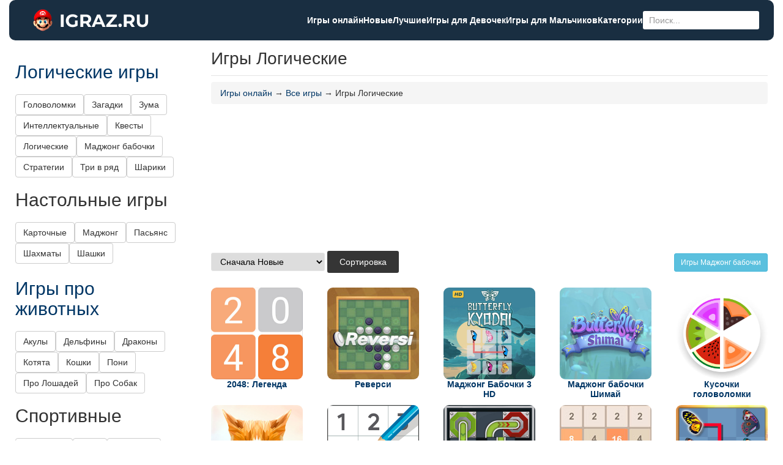

--- FILE ---
content_type: text/html; charset=UTF-8
request_url: https://igraz.ru/games/logicheskie
body_size: 12408
content:
<!DOCTYPE html>
<html xmlns="http://www.w3.org/1999/xhtml" prefix="ya: http://webmaster.yandex.ru/vocabularies/" lang="ru-RU">
<head>
<meta http-equiv="content-type" content="text/html; charset=utf-8" />
<meta name="viewport" content="width=device-width, initial-scale=1">
	


	
<link rel='stylesheet' id='nu-style-css'  href='/wp-content/themes/pieces/style.css?ver=72' type='text/css' media='all' />
<link rel="icon" href="/favicon.png">
<link rel="apple-touch-icon" href="/favicon.png">



	<style>img:is([sizes="auto" i], [sizes^="auto," i]) { contain-intrinsic-size: 3000px 1500px }</style>
	
		<!-- All in One SEO 4.8.9 - aioseo.com -->
		<title>Игры Логические играть онлайн бесплатно на полный экран</title>
	<meta name="description" content="Логические игры - это головоломки, квесты, маджонг и игры других жанров для детей и взрослых, которые позволят провести время с пользой." />
	<meta name="robots" content="max-image-preview:large" />
	<link rel="canonical" href="https://igraz.ru/games/logicheskie" />
	<link rel="next" href="https://igraz.ru/games/logicheskie/page/2" />
	<meta name="generator" content="All in One SEO (AIOSEO) 4.8.9" />
		<script type="application/ld+json" class="aioseo-schema">
			{"@context":"https:\/\/schema.org","@graph":[{"@type":"BreadcrumbList","@id":"https:\/\/igraz.ru\/games\/logicheskie#breadcrumblist","itemListElement":[{"@type":"ListItem","@id":"https:\/\/igraz.ru#listItem","position":1,"name":"\u0413\u043b\u0430\u0432\u043d\u0430\u044f \u0441\u0442\u0440\u0430\u043d\u0438\u0446\u0430","item":"https:\/\/igraz.ru","nextItem":{"@type":"ListItem","@id":"https:\/\/igraz.ru\/games\/logicheskie#listItem","name":"\u041b\u043e\u0433\u0438\u0447\u0435\u0441\u043a\u0438\u0435"}},{"@type":"ListItem","@id":"https:\/\/igraz.ru\/games\/logicheskie#listItem","position":2,"name":"\u041b\u043e\u0433\u0438\u0447\u0435\u0441\u043a\u0438\u0435","previousItem":{"@type":"ListItem","@id":"https:\/\/igraz.ru#listItem","name":"\u0413\u043b\u0430\u0432\u043d\u0430\u044f \u0441\u0442\u0440\u0430\u043d\u0438\u0446\u0430"}}]},{"@type":"CollectionPage","@id":"https:\/\/igraz.ru\/games\/logicheskie#collectionpage","url":"https:\/\/igraz.ru\/games\/logicheskie","name":"\u0418\u0433\u0440\u044b \u041b\u043e\u0433\u0438\u0447\u0435\u0441\u043a\u0438\u0435 \u0438\u0433\u0440\u0430\u0442\u044c \u043e\u043d\u043b\u0430\u0439\u043d \u0431\u0435\u0441\u043f\u043b\u0430\u0442\u043d\u043e \u043d\u0430 \u043f\u043e\u043b\u043d\u044b\u0439 \u044d\u043a\u0440\u0430\u043d","description":"\u041b\u043e\u0433\u0438\u0447\u0435\u0441\u043a\u0438\u0435 \u0438\u0433\u0440\u044b - \u044d\u0442\u043e \u0433\u043e\u043b\u043e\u0432\u043e\u043b\u043e\u043c\u043a\u0438, \u043a\u0432\u0435\u0441\u0442\u044b, \u043c\u0430\u0434\u0436\u043e\u043d\u0433 \u0438 \u0438\u0433\u0440\u044b \u0434\u0440\u0443\u0433\u0438\u0445 \u0436\u0430\u043d\u0440\u043e\u0432 \u0434\u043b\u044f \u0434\u0435\u0442\u0435\u0439 \u0438 \u0432\u0437\u0440\u043e\u0441\u043b\u044b\u0445, \u043a\u043e\u0442\u043e\u0440\u044b\u0435 \u043f\u043e\u0437\u0432\u043e\u043b\u044f\u0442 \u043f\u0440\u043e\u0432\u0435\u0441\u0442\u0438 \u0432\u0440\u0435\u043c\u044f \u0441 \u043f\u043e\u043b\u044c\u0437\u043e\u0439.","inLanguage":"ru-RU","isPartOf":{"@id":"https:\/\/igraz.ru\/#website"},"breadcrumb":{"@id":"https:\/\/igraz.ru\/games\/logicheskie#breadcrumblist"}},{"@type":"Person","@id":"https:\/\/igraz.ru\/#person","name":"reds"},{"@type":"WebSite","@id":"https:\/\/igraz.ru\/#website","url":"https:\/\/igraz.ru\/","name":"\u041e\u043d\u043b\u0430\u0439\u043d \u0438\u0433\u0440\u044b","description":"\u0438\u0433\u0440\u0430\u0442\u044c \u0431\u0435\u0441\u043f\u043b\u0430\u0442\u043d\u043e","inLanguage":"ru-RU","publisher":{"@id":"https:\/\/igraz.ru\/#person"}}]}
		</script>
		<!-- All in One SEO -->

<link rel='stylesheet' id='contact-form-7-css' href='https://igraz.ru/wp-content/plugins/contact-form-7/includes/css/styles.css?ver=6.1.3'  media='all' />
<link rel='stylesheet' id='wp-postratings-css' href='https://igraz.ru/wp-content/plugins/wp-postratings/css/postratings-css.css?ver=1.91.2'  media='all' />
<link rel='stylesheet' id='nu-bootstrap-css' href='https://igraz.ru/wp-content/themes/pieces/css/bootstrap.min.css?ver=6.8.3'  media='all' />
<script type="text/javascript" src="https://igraz.ru/js/jquery.min.js?ver=6.8.3" id="jquery-js"></script>
<script type="text/javascript" src="https://igraz.ru/wp-content/themes/pieces/js/bootstrap.min.js?ver=6.8.3" id="bootstrap-js"></script>
<link rel="https://api.w.org/" href="https://igraz.ru/wp-json/" /><link rel="alternate" title="JSON" type="application/json" href="https://igraz.ru/wp-json/wp/v2/categories/1" />	
</head>

<body class="archive category category-logicheskie category-1 wp-theme-pieces group-blog">
<header id="site-header" class="site-header">
<div class="col-md-12">
	<div id="header" class="header">
		<div class="header__logo">
			<a href="/" class="navbar-brand">
			<img src="/logo.png" alt="Игры Онлайн" width="190" height="36" /></a>
		</div>
		
		<nav class="header__nav">
			<div class="header__nav-con">
				<ul class="header__ul">
				
					<li><a href="https://igraz.ru/">Игры онлайн</a></li>
					<li><a href="https://igraz.ru/games/novye">Новые</a></li>
					<li><a href="https://igraz.ru/games/luchshie">Лучшие</a></li>
					
					<li><a href="https://igraz.ru/games/dlya-devochek">Игры для Девочек</a></li>
					<li><a href="https://igraz.ru/games/dlya-malchikov">Игры для Мальчиков</a></li>
					<li><a href="/games">Категории</a></li>					
				</ul>			
				<form class="header__search" action="/"> 
					<input class="header__search-form" name="s" placeholder="Поиск..." type="search">
				</form>	
			</div>

		</nav>
		
		<div id="menu-icon" class="header__icon">
			<span class="first"></span>
			<span class="second"></span>
			<span class="third"></span>
		</div>
		

	</div>
	

</div>

</header>	
		<div id="main" class="site-main main">
			<div class="container-fluid main__container">
			

			
<main id="content" class="col-md-8 col-lg-9 content-area main__main">
<div class="box">

<h1>Игры Логические </h1>


<div class="breadcrumb" itemscope itemtype="https://schema.org/BreadcrumbList">
  <span itemprop="itemListElement" itemscope
	  itemtype="https://schema.org/ListItem">
	<a itemprop="item" href="https://igraz.ru">
	<span itemprop="name">Игры онлайн</span></a> &rarr;
	<meta itemprop="position" content="1" />
  </span>
  <span itemprop="itemListElement" itemscope
	  itemtype="https://schema.org/ListItem">
	<a itemprop="item" href="https://igraz.ru/games">
	<span itemprop="name">Все игры</span></a>
	<meta itemprop="position" content="2" />
  </span>
  <span itemprop="itemListElement" itemscope itemtype="https://schema.org/ListItem">
	 &rarr; Игры Логические</span>
	<meta itemprop="position" content="3" />
	</span></div>
<!-- Yandex.RTB -->
<script>window.yaContextCb=window.yaContextCb||[]</script>
<script src="https://yandex.ru/ads/system/context.js" async></script>

<div class="atop">
<!-- Yandex.RTB R-A-3522644-1 -->
<div id="yandex_rtb_R-A-3522644-1"></div>
<script>
window.yaContextCb.push(() => {
    Ya.Context.AdvManager.render({
        "blockId": "R-A-3522644-1",
        "renderTo": "yandex_rtb_R-A-3522644-1"
    })
})
</script>
</div>




<div class="sorting-panel flex">	
<form action="" class="sorting_form" method="get">
<select name="sorting" class="sorting_select">
	<option value="new"selected>Сначала Новые</option>
	<option value="popular">Сначала Популярные</option>
	<option value="best">Сначала Лучшие</option>	
</select>
<input type="submit" value="Сортировка">
</form>


	<div class="similar-cats"><a class="btn btn-sm btn-info" href="/games/madzhong-babochki">Игры Маджонг бабочки</a></div>
	
</div>
<div class="gameslisting">
<div class="gameslisting_game gameteaser" style="position: relative">
	<a class="gameteaser__link" href="https://igraz.ru/2048-legenda">
		
		
		<img width="300" height="300" src="https://igraz.ru/wp-content/uploads/2025/11/2048.jpg" class="attachment-post-image size-post-image wp-post-image" alt="2048: Легенда" loading="lazy" decoding="async" />				
		<span class="gameteaser__name">2048: Легенда</span>
	</a>	
	
	</div>


<div class="gameslisting_game gameteaser" style="position: relative">
	<a class="gameteaser__link" href="https://igraz.ru/reversi">
		
		
		<img width="150" height="150" src="https://igraz.ru/wp-content/uploads/2011/05/reversi.jpg" class="attachment-post-image size-post-image wp-post-image" alt="Реверси" loading="lazy" decoding="async" />				
		<span class="gameteaser__name">Реверси</span>
	</a>	
	
	</div>


<div class="gameslisting_game gameteaser" style="position: relative">
	<a class="gameteaser__link" href="https://igraz.ru/madzhong-babochki-3">
		
		
		<img width="300" height="300" src="https://igraz.ru/wp-content/uploads/2024/02/madzhong-babochki-3-hd.jpg" class="attachment-post-image size-post-image wp-post-image" alt="Маджонг Бабочки 3 HD" loading="lazy" decoding="async" srcset="https://igraz.ru/wp-content/uploads/2024/02/madzhong-babochki-3-hd.jpg 300w, https://igraz.ru/wp-content/uploads/2024/02/madzhong-babochki-3-hd-150x150.jpg 150w" sizes="auto, (max-width: 300px) 100vw, 300px" />				
		<span class="gameteaser__name">Маджонг Бабочки 3 HD</span>
	</a>	
	
	</div>


<div class="gameslisting_game gameteaser" style="position: relative">
	<a class="gameteaser__link" href="https://igraz.ru/madzhong-babochki-shimaj">
		
		
		<img width="300" height="300" src="https://igraz.ru/wp-content/uploads/2025/04/babochki-shimai.jpg" class="attachment-post-image size-post-image wp-post-image" alt="Маджонг бабочки Шимай" loading="lazy" decoding="async" srcset="https://igraz.ru/wp-content/uploads/2025/04/babochki-shimai.jpg 300w, https://igraz.ru/wp-content/uploads/2025/04/babochki-shimai-150x150.jpg 150w" sizes="auto, (max-width: 300px) 100vw, 300px" />				
		<span class="gameteaser__name">Маджонг бабочки Шимай</span>
	</a>	
	
	</div>


<div class="gameslisting_game gameteaser" style="position: relative">
	<a class="gameteaser__link" href="https://igraz.ru/kusochki-golovolomki">
		
		
		<img width="512" height="512" src="https://igraz.ru/wp-content/uploads/2025/11/kusochki-pazla.jpg" class="attachment-post-image size-post-image wp-post-image" alt="Кусочки головоломки" loading="lazy" decoding="async" />				
		<span class="gameteaser__name">Кусочки головоломки</span>
	</a>	
	
	</div>


<div class="gameslisting_game gameteaser" style="position: relative">
	<a class="gameteaser__link" href="https://igraz.ru/mnogomernoe-iskusstvo">
		
		
		<img width="512" height="512" src="https://igraz.ru/wp-content/uploads/2023/05/polimernoe-iskusstvo.jpg" class="attachment-post-image size-post-image wp-post-image" alt="Многомерное искусство" loading="lazy" decoding="async" />				
		<span class="gameteaser__name">Многомерное искусство</span>
	</a>	
	
	</div>


<div class="gameslisting_game gameteaser" style="position: relative">
	<a class="gameteaser__link" href="https://igraz.ru/korolevskoe-sudoku">
		
		
		<img width="300" height="300" src="https://igraz.ru/wp-content/uploads/2025/11/korolevskoe-sudoku.png" class="attachment-post-image size-post-image wp-post-image" alt="Королевское судоку" loading="lazy" decoding="async" srcset="https://igraz.ru/wp-content/uploads/2025/11/korolevskoe-sudoku.png 300w, https://igraz.ru/wp-content/uploads/2025/11/korolevskoe-sudoku-150x150.png 150w" sizes="auto, (max-width: 300px) 100vw, 300px" />				
		<span class="gameteaser__name">Королевское судоку</span>
	</a>	
	
	</div>


<div class="gameslisting_game gameteaser" style="position: relative">
	<a class="gameteaser__link" href="https://igraz.ru/golovolomka-s-trubami">
		
		
		<img width="300" height="300" src="https://igraz.ru/wp-content/uploads/2025/11/golovolomka-s-trubami.jpg" class="attachment-post-image size-post-image wp-post-image" alt="Головоломка с трубами" loading="lazy" decoding="async" srcset="https://igraz.ru/wp-content/uploads/2025/11/golovolomka-s-trubami.jpg 300w, https://igraz.ru/wp-content/uploads/2025/11/golovolomka-s-trubami-150x150.jpg 150w" sizes="auto, (max-width: 300px) 100vw, 300px" />				
		<span class="gameteaser__name">Головоломка с трубами</span>
	</a>	
	
	</div>


<div class="gameslisting_game gameteaser" style="position: relative">
	<a class="gameteaser__link" href="https://igraz.ru/2048-2">
		
		
		<img width="150" height="150" src="https://igraz.ru/wp-content/uploads/2016/05/2048-2.jpg" class="attachment-post-image size-post-image wp-post-image" alt="2048" loading="lazy" decoding="async" />				
		<span class="gameteaser__name">2048</span>
	</a>	
	
	</div>


<div class="gameslisting_game gameteaser" style="position: relative">
	<a class="gameteaser__link" href="https://igraz.ru/madzhong-babochki-delyuks-2">
		
		
		<img width="300" height="300" src="https://igraz.ru/wp-content/uploads/2025/04/madzhong-babochki-delyuks-2.jpg" class="attachment-post-image size-post-image wp-post-image" alt="Маджонг бабочки делюкс 2" loading="lazy" decoding="async" srcset="https://igraz.ru/wp-content/uploads/2025/04/madzhong-babochki-delyuks-2.jpg 300w, https://igraz.ru/wp-content/uploads/2025/04/madzhong-babochki-delyuks-2-150x150.jpg 150w" sizes="auto, (max-width: 300px) 100vw, 300px" />				
		<span class="gameteaser__name">Маджонг бабочки делюкс 2</span>
	</a>	
	
	</div>


<div class="gameslisting_game gameteaser" style="position: relative">
	<a class="gameteaser__link" href="https://igraz.ru/madzhong-babochki-delyuks">
		
		
		<img width="300" height="300" src="https://igraz.ru/wp-content/uploads/2025/04/madzhong-babochki-delyuks.jpg" class="attachment-post-image size-post-image wp-post-image" alt="Маджонг Бабочки Делюкс" loading="lazy" decoding="async" srcset="https://igraz.ru/wp-content/uploads/2025/04/madzhong-babochki-delyuks.jpg 300w, https://igraz.ru/wp-content/uploads/2025/04/madzhong-babochki-delyuks-150x150.jpg 150w" sizes="auto, (max-width: 300px) 100vw, 300px" />				
		<span class="gameteaser__name">Маджонг Бабочки Делюкс</span>
	</a>	
	
	</div>


<div class="gameslisting_game gameteaser" style="position: relative">
	<a class="gameteaser__link" href="https://igraz.ru/madzhong-babochki-na-russkom">
		
		
		<img width="300" height="300" src="https://igraz.ru/wp-content/uploads/2025/04/babochki-na-russkom.jpg" class="attachment-post-image size-post-image wp-post-image" alt="Маджонг бабочки на русском" loading="lazy" decoding="async" srcset="https://igraz.ru/wp-content/uploads/2025/04/babochki-na-russkom.jpg 300w, https://igraz.ru/wp-content/uploads/2025/04/babochki-na-russkom-150x150.jpg 150w" sizes="auto, (max-width: 300px) 100vw, 300px" />				
		<span class="gameteaser__name">Маджонг бабочки на русском</span>
	</a>	
	
	</div>


<div class="gameslisting_game gameteaser" style="position: relative">
	<a class="gameteaser__link" href="https://igraz.ru/soedinenie-babochek">
		
		
		<img width="300" height="300" src="https://igraz.ru/wp-content/uploads/2025/04/soedinenie-babochek.jpg" class="attachment-post-image size-post-image wp-post-image" alt="Соединение бабочек" loading="lazy" decoding="async" srcset="https://igraz.ru/wp-content/uploads/2025/04/soedinenie-babochek.jpg 300w, https://igraz.ru/wp-content/uploads/2025/04/soedinenie-babochek-150x150.jpg 150w" sizes="auto, (max-width: 300px) 100vw, 300px" />				
		<span class="gameteaser__name">Соединение бабочек</span>
	</a>	
	
	</div>


<div class="gameslisting_game gameteaser" style="position: relative">
	<a class="gameteaser__link" href="https://igraz.ru/madgong-babochki-2">
		
		
		<img width="300" height="300" src="https://igraz.ru/wp-content/uploads/2023/01/madzhong-babochki-kuodaj-2.jpg" class="attachment-post-image size-post-image wp-post-image" alt="🦋 Маджонг бабочки 2 на весь экран" loading="lazy" decoding="async" srcset="https://igraz.ru/wp-content/uploads/2023/01/madzhong-babochki-kuodaj-2.jpg 300w, https://igraz.ru/wp-content/uploads/2023/01/madzhong-babochki-kuodaj-2-150x150.jpg 150w" sizes="auto, (max-width: 300px) 100vw, 300px" />				
		<span class="gameteaser__name">🦋 Маджонг бабочки 2 на весь экран</span>
	</a>	
	
	</div>


<div class="gameslisting_game gameteaser" style="position: relative">
	<a class="gameteaser__link" href="https://igraz.ru/masterstvo-babochek">
		
		
		<img width="300" height="300" src="https://igraz.ru/wp-content/uploads/2025/04/masterstvo-babochek.jpg" class="attachment-post-image size-post-image wp-post-image" alt="Мастерство бабочек" loading="lazy" decoding="async" srcset="https://igraz.ru/wp-content/uploads/2025/04/masterstvo-babochek.jpg 300w, https://igraz.ru/wp-content/uploads/2025/04/masterstvo-babochek-150x150.jpg 150w" sizes="auto, (max-width: 300px) 100vw, 300px" />				
		<span class="gameteaser__name">Мастерство бабочек</span>
	</a>	
	
	</div>


<div class="gameslisting_game gameteaser" style="position: relative">
	<a class="gameteaser__link" href="https://igraz.ru/madzhong_babochki">
		
		
		<img width="300" height="300" src="https://igraz.ru/wp-content/uploads/2023/01/madzhong-babochki.jpg" class="attachment-post-image size-post-image wp-post-image" alt="Маджонг бабочки 🦋 на весь экран" loading="lazy" decoding="async" srcset="https://igraz.ru/wp-content/uploads/2023/01/madzhong-babochki.jpg 300w, https://igraz.ru/wp-content/uploads/2023/01/madzhong-babochki-150x150.jpg 150w" sizes="auto, (max-width: 300px) 100vw, 300px" />				
		<span class="gameteaser__name">Маджонг бабочки 🦋 на весь экран</span>
	</a>	
	
	</div>


<div class="gameslisting_game gameteaser" style="position: relative">
	<a class="gameteaser__link" href="https://igraz.ru/vybor-czveta">
		
		
		<img width="200" height="200" src="https://igraz.ru/wp-content/uploads/2025/03/vybor-czveta.jpg" class="attachment-post-image size-post-image wp-post-image" alt="Выбор цвета" loading="lazy" decoding="async" srcset="https://igraz.ru/wp-content/uploads/2025/03/vybor-czveta.jpg 200w, https://igraz.ru/wp-content/uploads/2025/03/vybor-czveta-150x150.jpg 150w" sizes="auto, (max-width: 200px) 100vw, 200px" />				
		<span class="gameteaser__name">Выбор цвета</span>
	</a>	
	
	</div>


<div class="gameslisting_game gameteaser" style="position: relative">
	<a class="gameteaser__link" href="https://igraz.ru/maniya-viktoriny">
		
		
		<img width="200" height="200" src="https://igraz.ru/wp-content/uploads/2025/03/viktorina.jpg" class="attachment-post-image size-post-image wp-post-image" alt="Мания викторины" loading="lazy" decoding="async" srcset="https://igraz.ru/wp-content/uploads/2025/03/viktorina.jpg 200w, https://igraz.ru/wp-content/uploads/2025/03/viktorina-150x150.jpg 150w" sizes="auto, (max-width: 200px) 100vw, 200px" />				
		<span class="gameteaser__name">Мания викторины</span>
	</a>	
	
	</div>


<div class="gameslisting_game gameteaser" style="position: relative">
	<a class="gameteaser__link" href="https://igraz.ru/babl-shuter-s-pandoj">
		
		
		<img width="200" height="200" src="https://igraz.ru/wp-content/uploads/2025/03/babl-shuter.jpg" class="attachment-post-image size-post-image wp-post-image" alt="Бабл шутер с пандой" loading="lazy" decoding="async" srcset="https://igraz.ru/wp-content/uploads/2025/03/babl-shuter.jpg 200w, https://igraz.ru/wp-content/uploads/2025/03/babl-shuter-150x150.jpg 150w" sizes="auto, (max-width: 200px) 100vw, 200px" />				
		<span class="gameteaser__name">Бабл шутер с пандой</span>
	</a>	
	
	</div>


<div class="gameslisting_game gameteaser" style="position: relative">
	<a class="gameteaser__link" href="https://igraz.ru/konfety-rjady-4">
		
		
		<img width="200" height="200" src="https://igraz.ru/wp-content/uploads/2024/07/konfetnye-rjady.jpg" class="attachment-post-image size-post-image wp-post-image" alt="Конфетные ряды 4" loading="lazy" decoding="async" srcset="https://igraz.ru/wp-content/uploads/2024/07/konfetnye-rjady.jpg 200w, https://igraz.ru/wp-content/uploads/2024/07/konfetnye-rjady-150x150.jpg 150w" sizes="auto, (max-width: 200px) 100vw, 200px" />				
		<span class="gameteaser__name">Конфетные ряды 4</span>
	</a>	
	
	</div>


<div class="gameslisting_game gameteaser" style="position: relative">
	<a class="gameteaser__link" href="https://igraz.ru/dve-tochki">
		
		
		<img width="200" height="200" src="https://igraz.ru/wp-content/uploads/2024/07/dve-tochki.jpg" class="attachment-post-image size-post-image wp-post-image" alt="Две точки" loading="lazy" decoding="async" srcset="https://igraz.ru/wp-content/uploads/2024/07/dve-tochki.jpg 200w, https://igraz.ru/wp-content/uploads/2024/07/dve-tochki-150x150.jpg 150w" sizes="auto, (max-width: 200px) 100vw, 200px" />				
		<span class="gameteaser__name">Две точки</span>
	</a>	
	
	</div>


<div class="gameslisting_game gameteaser" style="position: relative">
	<a class="gameteaser__link" href="https://igraz.ru/sladkie-zagadki">
		
		
		<img width="150" height="150" src="https://igraz.ru/wp-content/uploads/2024/02/sladkie-zagadki.jpg" class="attachment-post-image size-post-image wp-post-image" alt="Сладкие загадки" loading="lazy" decoding="async" />				
		<span class="gameteaser__name">Сладкие загадки</span>
	</a>	
	
	</div>


<div class="gameslisting_game gameteaser" style="position: relative">
	<a class="gameteaser__link" href="https://igraz.ru/nardy">
		
		
		<img width="150" height="150" src="https://igraz.ru/wp-content/uploads/2024/02/nardy.jpg" class="attachment-post-image size-post-image wp-post-image" alt="Нарды" loading="lazy" decoding="async" />				
		<span class="gameteaser__name">Нарды</span>
	</a>	
	
	</div>


<div class="gameslisting_game gameteaser" style="position: relative">
	<a class="gameteaser__link" href="https://igraz.ru/zmejki-i-lestnicy">
		
		
		<img width="150" height="150" src="https://igraz.ru/wp-content/uploads/2023/12/zmei-i-lestnicy.jpg" class="attachment-post-image size-post-image wp-post-image" alt="Змейки и лестницы" loading="lazy" decoding="async" />				
		<span class="gameteaser__name">Змейки и лестницы</span>
	</a>	
	
	</div>


<div class="gameslisting_game gameteaser" style="position: relative">
	<a class="gameteaser__link" href="https://igraz.ru/snesi-zolotoe-jajco">
		
		
		<img width="150" height="150" src="https://igraz.ru/wp-content/uploads/2023/12/snesi-jajco.jpg" class="attachment-post-image size-post-image wp-post-image" alt="Снеси золотое яйцо" loading="lazy" decoding="async" />				
		<span class="gameteaser__name">Снеси золотое яйцо</span>
	</a>	
	
	</div>


<div class="gameslisting_game gameteaser" style="position: relative">
	<a class="gameteaser__link" href="https://igraz.ru/konfetnye-bloki">
		
		
		<img width="150" height="150" src="https://igraz.ru/wp-content/uploads/2023/12/konfetnye-bloki.jpg" class="attachment-post-image size-post-image wp-post-image" alt="Конфетные блоки" loading="lazy" decoding="async" />				
		<span class="gameteaser__name">Конфетные блоки</span>
	</a>	
	
	</div>


<div class="gameslisting_game gameteaser" style="position: relative">
	<a class="gameteaser__link" href="https://igraz.ru/kvest-santy">
		
		
		<img width="150" height="150" src="https://igraz.ru/wp-content/uploads/2023/12/zadanie-dlja-santy.jpg" class="attachment-post-image size-post-image wp-post-image" alt="Квест Санты" loading="lazy" decoding="async" />				
		<span class="gameteaser__name">Квест Санты</span>
	</a>	
	
	</div>


<div class="gameslisting_game gameteaser" style="position: relative">
	<a class="gameteaser__link" href="https://igraz.ru/odna-linija">
		
		
		<img width="150" height="150" src="https://igraz.ru/wp-content/uploads/2023/11/odna-linija.jpg" class="attachment-post-image size-post-image wp-post-image" alt="Одна линия" loading="lazy" decoding="async" />				
		<span class="gameteaser__name">Одна линия</span>
	</a>	
	
	</div>


<div class="gameslisting_game gameteaser" style="position: relative">
	<a class="gameteaser__link" href="https://igraz.ru/kruti-truby">
		
		
		<img width="150" height="150" src="https://igraz.ru/wp-content/uploads/2023/11/kruti-truby.jpg" class="attachment-post-image size-post-image wp-post-image" alt="Крути трубы" loading="lazy" decoding="async" />				
		<span class="gameteaser__name">Крути трубы</span>
	</a>	
	
	</div>


<div class="gameslisting_game gameteaser" style="position: relative">
	<a class="gameteaser__link" href="https://igraz.ru/tvist">
		
		
		<img width="150" height="150" src="https://igraz.ru/wp-content/uploads/2023/11/tvist.jpg" class="attachment-post-image size-post-image wp-post-image" alt="Твист" loading="lazy" decoding="async" />				
		<span class="gameteaser__name">Твист</span>
	</a>	
	
	</div>


<div class="gameslisting_game gameteaser" style="position: relative">
	<a class="gameteaser__link" href="https://igraz.ru/idet-poisk">
		
		
		<img width="150" height="150" src="https://igraz.ru/wp-content/uploads/2023/11/idet-poisk.jpg" class="attachment-post-image size-post-image wp-post-image" alt="Идет поиск" loading="lazy" decoding="async" />				
		<span class="gameteaser__name">Идет поиск</span>
	</a>	
	
	</div>


<div class="gameslisting_game gameteaser" style="position: relative">
	<a class="gameteaser__link" href="https://igraz.ru/golovolomka-s-nitju">
		
		
		<img width="150" height="150" src="https://igraz.ru/wp-content/uploads/2023/10/golovolomka-s-nitju.jpg" class="attachment-post-image size-post-image wp-post-image" alt="Головоломка с нитью" loading="lazy" decoding="async" />				
		<span class="gameteaser__name">Головоломка с нитью</span>
	</a>	
	
	</div>


<div class="gameslisting_game gameteaser" style="position: relative">
	<a class="gameteaser__link" href="https://igraz.ru/opasnyj-krug">
		
		
		<img width="150" height="150" src="https://igraz.ru/wp-content/uploads/2023/10/opasnyj-krug.jpg" class="attachment-post-image size-post-image wp-post-image" alt="Опасный круг" loading="lazy" decoding="async" />				
		<span class="gameteaser__name">Опасный круг</span>
	</a>	
	
	</div>


<div class="gameslisting_game gameteaser" style="position: relative">
	<a class="gameteaser__link" href="https://igraz.ru/prosto-nazhmi-ili-net">
		
		
		<img width="150" height="150" src="https://igraz.ru/wp-content/uploads/2023/10/prosto-nazhmi.jpg" class="attachment-post-image size-post-image wp-post-image" alt="Просто нажми (или нет)" loading="lazy" decoding="async" />				
		<span class="gameteaser__name">Просто нажми (или нет)</span>
	</a>	
	
	</div>


<div class="gameslisting_game gameteaser" style="position: relative">
	<a class="gameteaser__link" href="https://igraz.ru/zimnij-dom">
		
		
		<img width="150" height="150" src="https://igraz.ru/wp-content/uploads/2023/10/zimnij-dom.jpg" class="attachment-post-image size-post-image wp-post-image" alt="Зимний дом" loading="lazy" decoding="async" />				
		<span class="gameteaser__name">Зимний дом</span>
	</a>	
	
	</div>


<div class="gameslisting_game gameteaser" style="position: relative">
	<a class="gameteaser__link" href="https://igraz.ru/sovpadenija-2d">
		
		
		<img width="150" height="150" src="https://igraz.ru/wp-content/uploads/2023/10/sovpadenija-2d.jpg" class="attachment-post-image size-post-image wp-post-image" alt="Совпадения 2д" loading="lazy" decoding="async" />				
		<span class="gameteaser__name">Совпадения 2д</span>
	</a>	
	
	</div>


<div class="gameslisting_game gameteaser" style="position: relative">
	<a class="gameteaser__link" href="https://igraz.ru/vernut-pingvina">
		
		
		<img width="150" height="150" src="https://igraz.ru/wp-content/uploads/2023/10/pingvin.jpg" class="attachment-post-image size-post-image wp-post-image" alt="Вернуть пингвина" loading="lazy" decoding="async" />				
		<span class="gameteaser__name">Вернуть пингвина</span>
	</a>	
	
	</div>


<div class="gameslisting_game gameteaser" style="position: relative">
	<a class="gameteaser__link" href="https://igraz.ru/mir-sandro">
		
		
		<img width="150" height="150" src="https://igraz.ru/wp-content/uploads/2023/10/mir-sandro.jpg" class="attachment-post-image size-post-image wp-post-image" alt="Мир Сандро" loading="lazy" decoding="async" />				
		<span class="gameteaser__name">Мир Сандро</span>
	</a>	
	
	</div>


<div class="gameslisting_game gameteaser" style="position: relative">
	<a class="gameteaser__link" href="https://igraz.ru/poluchi-10-pljus">
		
		
		<img width="150" height="150" src="https://igraz.ru/wp-content/uploads/2023/10/poluchi-10.jpg" class="attachment-post-image size-post-image wp-post-image" alt="Получи 10 плюс" loading="lazy" decoding="async" />				
		<span class="gameteaser__name">Получи 10 плюс</span>
	</a>	
	
	</div>


<div class="gameslisting_game gameteaser" style="position: relative">
	<a class="gameteaser__link" href="https://igraz.ru/neonovaja-gitara">
		
		
		<img width="150" height="150" src="https://igraz.ru/wp-content/uploads/2023/10/neonovaja-gitara.jpg" class="attachment-post-image size-post-image wp-post-image" alt="Неоновая гитара" loading="lazy" decoding="async" />				
		<span class="gameteaser__name">Неоновая гитара</span>
	</a>	
	
	</div>


<div class="gameslisting_game gameteaser" style="position: relative">
	<a class="gameteaser__link" href="https://igraz.ru/kosnis-menja">
		
		
		<img width="150" height="150" src="https://igraz.ru/wp-content/uploads/2023/10/kosnis-menja.jpg" class="attachment-post-image size-post-image wp-post-image" alt="Коснись меня" loading="lazy" decoding="async" />				
		<span class="gameteaser__name">Коснись меня</span>
	</a>	
	
	</div>


<div class="gameslisting_game gameteaser" style="position: relative">
	<a class="gameteaser__link" href="https://igraz.ru/neonovyj-blok">
		
		
		<img width="150" height="150" src="https://igraz.ru/wp-content/uploads/2023/10/neonovyj-blok.jpg" class="attachment-post-image size-post-image wp-post-image" alt="Неоновый блок" loading="lazy" decoding="async" />				
		<span class="gameteaser__name">Неоновый блок</span>
	</a>	
	
	</div>


<div class="gameslisting_game gameteaser" style="position: relative">
	<a class="gameteaser__link" href="https://igraz.ru/cvetnye-bloki">
		
		
		<img width="150" height="150" src="https://igraz.ru/wp-content/uploads/2023/09/cvetnye-bloki.jpg" class="attachment-post-image size-post-image wp-post-image" alt="Цветные блоки" loading="lazy" decoding="async" />				
		<span class="gameteaser__name">Цветные блоки</span>
	</a>	
	
	</div>


<div class="gameslisting_game gameteaser" style="position: relative">
	<a class="gameteaser__link" href="https://igraz.ru/razblokiruj-jeto">
		
		
		<img width="150" height="150" src="https://igraz.ru/wp-content/uploads/2023/09/razblokiruj-jeto.jpg" class="attachment-post-image size-post-image wp-post-image" alt="Разблокируй это" loading="lazy" decoding="async" />				
		<span class="gameteaser__name">Разблокируй это</span>
	</a>	
	
	</div>


<div class="gameslisting_game gameteaser" style="position: relative">
	<a class="gameteaser__link" href="https://igraz.ru/obedinjalka-2048">
		
		
		<img width="150" height="150" src="https://igraz.ru/wp-content/uploads/2023/09/2048.jpg" class="attachment-post-image size-post-image wp-post-image" alt="Объединялка 2048" loading="lazy" decoding="async" />				
		<span class="gameteaser__name">Объединялка 2048</span>
	</a>	
	
	</div>


<div class="gameslisting_game gameteaser" style="position: relative">
	<a class="gameteaser__link" href="https://igraz.ru/dva-predatelja">
		
		
		<img width="150" height="150" src="https://igraz.ru/wp-content/uploads/2023/09/dva-predatelja.jpg" class="attachment-post-image size-post-image wp-post-image" alt="Два предателя" loading="lazy" decoding="async" />				
		<span class="gameteaser__name">Два предателя</span>
	</a>	
	
	</div>


<div class="gameslisting_game gameteaser" style="position: relative">
	<a class="gameteaser__link" href="https://igraz.ru/master-madzhonga-2">
		
		
		<img width="150" height="150" src="https://igraz.ru/wp-content/uploads/2023/08/master-madzhonga-2.jpg" class="attachment-post-image size-post-image wp-post-image" alt="Мастер маджонга 2" loading="lazy" decoding="async" />				
		<span class="gameteaser__name">Мастер маджонга 2</span>
	</a>	
	
	</div>


<div class="gameslisting_game gameteaser" style="position: relative">
	<a class="gameteaser__link" href="https://igraz.ru/vojti-v-avtobus">
		
		
		<img width="150" height="150" src="https://igraz.ru/wp-content/uploads/2023/08/vojti-v-avtobus.jpg" class="attachment-post-image size-post-image wp-post-image" alt="Войти в автобус" loading="lazy" decoding="async" />				
		<span class="gameteaser__name">Войти в автобус</span>
	</a>	
	
	</div>


<div class="gameslisting_game gameteaser" style="position: relative">
	<a class="gameteaser__link" href="https://igraz.ru/blekdzhek-las-vegas">
		
		
		<img width="150" height="150" src="https://igraz.ru/wp-content/uploads/2023/08/blekdzhek.jpg" class="attachment-post-image size-post-image wp-post-image" alt="Блекджек Лас-Вегас" loading="lazy" decoding="async" />				
		<span class="gameteaser__name">Блекджек Лас-Вегас</span>
	</a>	
	
	</div>


<div class="gameslisting_game gameteaser" style="position: relative">
	<a class="gameteaser__link" href="https://igraz.ru/nevozmozhnaja-korobka">
		
		
		<img width="150" height="150" src="https://igraz.ru/wp-content/uploads/2023/08/nevozmozhnaja-korobka.jpg" class="attachment-post-image size-post-image wp-post-image" alt="Невозможная коробка" loading="lazy" decoding="async" />				
		<span class="gameteaser__name">Невозможная коробка</span>
	</a>	
	
	</div>


<div class="gameslisting_game gameteaser" style="position: relative">
	<a class="gameteaser__link" href="https://igraz.ru/morfit">
		
		
		<img width="150" height="150" src="https://igraz.ru/wp-content/uploads/2023/08/morfit.jpg" class="attachment-post-image size-post-image wp-post-image" alt="Морфит" loading="lazy" decoding="async" />				
		<span class="gameteaser__name">Морфит</span>
	</a>	
	
	</div>


<div class="gameslisting_game gameteaser" style="position: relative">
	<a class="gameteaser__link" href="https://igraz.ru/missija-zeljonogo">
		
		
		<img width="150" height="150" src="https://igraz.ru/wp-content/uploads/2023/07/missija-zeljonogo.jpg" class="attachment-post-image size-post-image wp-post-image" alt="Миссия зелёного" loading="lazy" decoding="async" />				
		<span class="gameteaser__name">Миссия зелёного</span>
	</a>	
	
	</div>


<div class="gameslisting_game gameteaser" style="position: relative">
	<a class="gameteaser__link" href="https://igraz.ru/ponchikozavr-2">
		
		
		<img width="150" height="150" src="https://igraz.ru/wp-content/uploads/2023/07/ponchikozavr.jpg" class="attachment-post-image size-post-image wp-post-image" alt="Пончикозавр 2" loading="lazy" decoding="async" />				
		<span class="gameteaser__name">Пончикозавр 2</span>
	</a>	
	
	</div>


<div class="gameslisting_game gameteaser" style="position: relative">
	<a class="gameteaser__link" href="https://igraz.ru/cerkio">
		
		
		<img width="150" height="150" src="https://igraz.ru/wp-content/uploads/2023/07/cerkio.jpg" class="attachment-post-image size-post-image wp-post-image" alt="Cerkio" loading="lazy" decoding="async" />				
		<span class="gameteaser__name">Cerkio</span>
	</a>	
	
	</div>


<div class="gameslisting_game gameteaser" style="position: relative">
	<a class="gameteaser__link" href="https://igraz.ru/pazly-s-robotami">
		
		
		<img width="150" height="150" src="https://igraz.ru/wp-content/uploads/2023/05/pazly-s-robotami.jpg" class="attachment-post-image size-post-image wp-post-image" alt="Пазлы с роботами" loading="lazy" decoding="async" />				
		<span class="gameteaser__name">Пазлы с роботами</span>
	</a>	
	
	</div>


<div class="gameslisting_game gameteaser" style="position: relative">
	<a class="gameteaser__link" href="https://igraz.ru/sortirovka-cvetnoj-vody">
		
		
		<img width="150" height="150" src="https://igraz.ru/wp-content/uploads/2023/05/sortirovka.jpg" class="attachment-post-image size-post-image wp-post-image" alt="Сортировка цветной воды" loading="lazy" decoding="async" />				
		<span class="gameteaser__name">Сортировка цветной воды</span>
	</a>	
	
	</div>

</div><div class='wp-pagenavi' role='navigation'>
<span aria-current='page' class='current'>1</span><a class="page larger" title="Страница 2" href="https://igraz.ru/games/logicheskie/page/2">2</a><a class="page larger" title="Страница 3" href="https://igraz.ru/games/logicheskie/page/3">3</a><a class="page larger" title="Страница 4" href="https://igraz.ru/games/logicheskie/page/4">4</a>
</div>
	<style>
	.panel-dark {
		border-color: #192E41;
	}
	.panel-dark>.panel-heading {
		background-color: #192E41;
		color: #FFF;
	}
	.cat__description {
		font-size: 16px;
	}
	.cat__description ul {
		margin-left: 20px;
	}
	</style>
	<div class="panel panel-dark cat__description">
	  <div class="panel-heading">
		<h3 class="panel-title">Описание категории</h3>
	  </div>
	  <div class="panel-body">
	   <div itemscope itemtype="https://schema.org/ImageObject" class="cat-left"><img src="/cats/1-150.jpg" width="150px" height="150px" title="Логические игры" alt="Логические игры" itemprop="contentUrl" loading="lazy"/></div>
<p>Логические игры — это категория, в которой собираются самые полезные для нашего мозга игры, если вы любите хорошенько подумать, а не побегать и пострелять, то это ваш выбор. Кроме того, что с логическими играми можно весело отдохнуть, они также положительно влияют на наш ум. Играйте в маджонг, собирайте пазлы, соединяйте точки, собирайте драгоценные камни в ряд и выполняйте другие действия, которые требуется делать в этих играх. Три в ряд — один из самых популярных поджанров логических игр. В этих играх нужно собрать три и более одинаковых предметов в один ряд, чтобы убрать их с игрового стола и заработать очки, заработайте таким образом определенное количество очков, чтобы перейти на новый уровень. В более продуманных играх, нужно еще и параллельно выполнять другие задания, например, убирать указанные предметы и получать за это дополнительные бонусы. </p>
<p>Пазлы — это игры, в которые можно играть в любом возрасте, на нашем сайте собраны различные головоломки, в которые могут играть дети с двух лет, с помощью родителей, когда это требуется. В некоторых таких играх есть возможность выбирать сложность игры в зависимости от вашего уровня подготовленности, считаете себя мастером по сборке пазлов? Тогда смело делите изображение на тысячу частичек и собирайте! Картинки в таких играх содержат героев любимых мультфильмов, детям будет вдвойне приятнее собирать изображение со своим кумиром. Сюда же попадают и настольные игры, например, нарды, судоку или домино, конечно же в такие игры предпочитают играть взрослые, если вы хорошо играете в эти игры в реальной жизни, то почему бы не попробовать свои силы в виртуальной реальности? В этих играх, как правило, используется только мышь, ну и ваш мозг, конечно же.</p>
<div class="cut"></div>

	  </div>
	</div>
	

</div><!-- .box -->






</main><!-- #content -->

<div id="secondary" class="col-md-4 col-lg-3 site-sidebar widget-area main__sidebar" role="complementary">

<aside id="custom_html-8" class="widget_text widget box widget_custom_html">


<div class="h2"><a href="https://igraz.ru/games/logicheskie">Логические игры</a></div><div class="cats__group">
	<a class="btn btn-default" href="/games/golovolomki">Головоломки</a> 
	<a class="btn btn-default" href="/games/zagadki">Загадки</a> 
	<a class="btn btn-default" href="/games/zuma">Зума</a> 
	<a class="btn btn-default" href="/games/intellektualnye">Интеллектуальные</a> 
	<a class="btn btn-default" href="/games/kvesty">Квесты</a> 
	<a class="btn btn-default" href="/games/logicheskie">Логические</a> 
	<a class="btn btn-default" href="/games/madzhong-babochki">Маджонг бабочки</a> 
	<a class="btn btn-default" href="/games/strategii">Стратегии</a> 
	<a class="btn btn-default" href="/games/tri-v-ryad">Три в ряд</a> 
	<a class="btn btn-default" href="/games/shariki">Шарики</a></div>
<div class="h2">Настольные игры</div><div class="cats__group">
	<a class="btn btn-default" href="/games/kartochnye">Карточные</a> 
	<a class="btn btn-default" href="/games/madzhong">Маджонг</a> 
	<a class="btn btn-default" href="/games/pasyans">Пасьянс</a> 
	<a class="btn btn-default" href="/games/shakhmaty">Шахматы</a> 
	<a class="btn btn-default" href="/games/shashki">Шашки</a></div><div class="aright">
<!-- Yandex.RTB R-A-3522644-6 -->
<div id="yandex_rtb_R-A-3522644-6"></div>
<script>
window.yaContextCb.push(() => {
    Ya.Context.AdvManager.render({
        "blockId": "R-A-3522644-6",
        "renderTo": "yandex_rtb_R-A-3522644-6"
    })
})
</script>
</div>
<div class="h2"><a href="https://igraz.ru/games/zhivotnye">Игры про животных</a></div><div class="cats__group">
	<a class="btn btn-default" href="/games/akuly">Акулы</a> 
	<a class="btn btn-default" href="/games/delfiny">Дельфины</a> 
	<a class="btn btn-default" href="/games/drakony">Драконы</a> 
	<a class="btn btn-default" href="/games/kotyata">Котята</a> 
	<a class="btn btn-default" href="/games/koshki">Кошки</a> 
	<a class="btn btn-default" href="/games/poni">Пони</a> 
	<a class="btn btn-default" href="/games/pro-loshadei">Про Лошадей</a> 
	<a class="btn btn-default" href="/games/pro-sobak">Про Собак</a></div>
<div class="h2">Спортивные</div><div class="cats__group">
	<a class="btn btn-default" href="/games/basketbol">Баскетбол</a> 
	<a class="btn btn-default" href="/games/boks">Бокс</a> 
	<a class="btn btn-default" href="/games/penalti">Пенальти</a> 
	<a class="btn btn-default" href="/games/sportivnye">Спортивные</a> 
	<a class="btn btn-default" href="/games/futbol">Футбол</a> 
	<a class="btn btn-default" href="/games/futbol-golovami">Футбол головами</a> 
	<a class="btn btn-default" href="/games/hokkei">Хоккей</a></div>
<div class="h2"><a href="https://igraz.ru/games/dlya-devochek">Игры для девочек</a></div><div class="cats__group">
	<a class="btn btn-default" href="/games/beremennye">Беременные</a> 
	<a class="btn btn-default" href="/games/bolnica">Больница</a> 
	<a class="btn btn-default" href="/games/gotovit-edu">Готовить еду</a> 
	<a class="btn btn-default" href="/games/dlya-devochek">Для Девочек</a> 
	<a class="btn btn-default" href="/games/doktor">Доктор</a> 
	<a class="btn btn-default" href="/games/kafe">Кафе</a> 
	<a class="btn btn-default" href="/games/kulinariya">Кулинария</a> 
	<a class="btn btn-default" href="/games/kuhnya">Кухня</a> 
	<a class="btn btn-default" href="/games/magazin">Магазин</a> 
	<a class="btn btn-default" href="/games/makiyag">Макияж</a> 
	<a class="btn btn-default" href="/games/mama">Мама</a> 
	<a class="btn btn-default" href="/games/manikyur">Маникюр</a> 
	<a class="btn btn-default" href="/games/moda">Мода</a> 
	<a class="btn btn-default" href="/games/odevalki">Одевалки</a> 
	<a class="btn btn-default" href="/games/operaciya">Операция</a> 
	<a class="btn btn-default" href="/games/parikmaherskaya">Парикмахерская</a> 
	<a class="btn btn-default" href="/games/peredelki">Переделки</a> 
	<a class="btn btn-default" href="/games/povar">Повар</a> 
	<a class="btn btn-default" href="/games/pocelui">Поцелуи</a> 
	<a class="btn btn-default" href="/games/princessy">Принцессы</a> 
	<a class="btn btn-default" href="/games/prichjoski">Прически</a> 
	<a class="btn btn-default" href="/games/pro-lubov">Про Любовь</a> 
	<a class="btn btn-default" href="/games/restoran">Ресторан</a> 
	<a class="btn btn-default" href="/games/salon-krasoty">Салон красоты</a> 
	<a class="btn btn-default" href="/games/svadba">Свадьба</a> 
	<a class="btn btn-default" href="/games/stomatolog">Стоматолог</a> 
	<a class="btn btn-default" href="/games/testy">Тесты</a> 
	<a class="btn btn-default" href="/games/uborka">Уборка</a> 
	<a class="btn btn-default" href="/games/uhod-za-malyshami">Уход за малышами</a> 
	<a class="btn btn-default" href="/games/ferma">Ферма</a> 
	<a class="btn btn-default" href="/games/shkola">Школа</a></div>
<div class="h2"><a href="https://igraz.ru/games/dlya-malchikov">Игры для мальчиков</a></div><div class="cats__group">
	<a class="btn btn-default" href="/games/avtobusy">Автобусы</a> 
	<a class="btn btn-default" href="/games/voennye">Военные</a> 
	<a class="btn btn-default" href="/games/voinushki">Войнушки</a> 
	<a class="btn btn-default" href="/games/vygivanie">Выживание</a> 
	<a class="btn btn-default" href="/games/gonki">Гонки</a> 
	<a class="btn btn-default" href="/games/gruzoviki">Грузовики</a> 
	<a class="btn btn-default" href="/games/gta">ГТА</a> 
	<a class="btn btn-default" href="/games/dzhipy">Джипы</a> 
	<a class="btn btn-default" href="/games/dlya-malchikov">Для Мальчиков</a> 
	<a class="btn btn-default" href="/games/draki">Драки</a> 
	<a class="btn btn-default" href="/games/drift">Дрифт</a> 
	<a class="btn btn-default" href="/games/korabli">Корабли</a> 
	<a class="btn btn-default" href="/games/krutye">Крутые</a> 
	<a class="btn btn-default" href="/games/letalki">Леталки</a> 
	<a class="btn btn-default" href="/games/minecraft">Майнкрафт</a> 
	<a class="btn btn-default" href="/games/mashiny">Машины</a> 
	<a class="btn btn-default" href="/games/motocikly">Мотоциклы</a> 
	<a class="btn btn-default" href="/games/nindzya">Ниндзя</a> 
	<a class="btn btn-default" href="/games/ohota">Охота</a> 
	<a class="btn btn-default" href="/games/parkovka">Парковка</a> 
	<a class="btn btn-default" href="/games/parkur">Паркур</a> 
	<a class="btn btn-default" href="/games/piraty">Пираты</a> 
	<a class="btn btn-default" href="/games/poezda">Поезда</a> 
	<a class="btn btn-default" href="/games/policiya">Полиция</a> 
	<a class="btn btn-default" href="/games/pro-voinu">Про Войну</a> 
	<a class="btn btn-default" href="/games/zombi">Про Зомби</a> 
	<a class="btn btn-default" href="/games/roboty">Роботы</a> 
	<a class="btn btn-default" href="/games/pro-rycarei">Рыцари</a> 
	<a class="btn btn-default" href="/games/samolety">Самолеты</a> 
	<a class="btn btn-default" href="/games/snaiper">Снайпер</a> 
	<a class="btn btn-default" href="/games/specnaz">Спецназ</a> 
	<a class="btn btn-default" href="/games/stikmen">Стикмен</a> 
	<a class="btn btn-default" href="/games/strashnye">Страшные</a> 
	<a class="btn btn-default" href="/games/luk">Стрельба из лука</a> 
	<a class="btn btn-default" href="/games/strelyalki">Стрелялки</a> 
	<a class="btn btn-default" href="/games/taksi">Такси</a> 
	<a class="btn btn-default" href="/games/tanki">Танки</a> 
	<a class="btn btn-default" href="/games/traktory">Тракторы</a> 
	<a class="btn btn-default" href="/games/shutery">Шутеры</a></div>
<div class="h2"><a href="https://igraz.ru/games/detskie">Игры для детей</a></div><div class="cats__group">
	<a class="btn btn-default" href="/games/veselaya-ferma">Веселая ферма</a> 
	<a class="btn btn-default" href="/games/veselye">Веселые</a> 
	<a class="btn btn-default" href="/games/detskie">Детские</a> 
	<a class="btn btn-default" href="/games/3-4-let">Для детей 3-4 лет</a> 
	<a class="btn btn-default" href="/games/5-6-let">Для детей 5-6 лет</a> 
	<a class="btn btn-default" href="/games/7-8-let">Для детей 7-8 лет</a> 
	<a class="btn btn-default" href="/games/dlya-malychei">Для Малышей</a> 
	<a class="btn btn-default" href="/games/kizi">Кизи</a> 
	<a class="btn btn-default" href="/games/klikery">Кликеры</a> 
	<a class="btn btn-default" href="/games/labirint">Лабиринты</a> 
	<a class="btn btn-default" href="/games/lego">Лего</a> 
	<a class="btn btn-default" href="/games/linii">Линии</a> 
	<a class="btn btn-default" href="/games/matematika">Математические</a> 
	<a class="btn btn-default" href="/games/mini">Мини</a> 
	<a class="btn btn-default" href="/games/na-pamyat">На память</a> 
	<a class="btn btn-default" href="/games/naidi-otlichiya">Найди отличия</a> 
	<a class="btn btn-default" href="/games/pazly">Пазлы</a> 
	<a class="btn btn-default" href="/games/poisk-predmetov">Поиск предметов</a> 
	<a class="btn btn-default" href="/games/dinozavry">Про Динозавров</a> 
	<a class="btn btn-default" href="/games/zhivotnye">Про Животных</a> 
	<a class="btn btn-default" href="/games/puzyri">Пузыри</a> 
	<a class="btn btn-default" href="/games/razvivayuchie">Развивающие</a> 
	<a class="btn btn-default" href="/games/raskraski">Раскраски</a> 
	<a class="btn btn-default" href="/games/risovalki">Рисовалки</a> 
	<a class="btn btn-default" href="/games/rybalka">Рыбалка</a> 
	<a class="btn btn-default" href="/games/rybki">Рыбки</a></div>
<div class="h2">Игры по персонажам</div><div class="cats__group">
	<a class="btn btn-default" href="/games/adam-i-eva">Адам и Ева</a> 
	<a class="btn btn-default" href="/games/am-nyam">Ам Ням</a> 
	<a class="btn btn-default" href="/games/angela">Анжела</a> 
	<a class="btn btn-default" href="/games/anime">Аниме</a> 
	<a class="btn btn-default" href="/games/barbi">Барби</a> 
	<a class="btn btn-default" href="/games/ben-10">Бен Тен</a> 
	<a class="btn btn-default" href="/games/villi">Вилли</a> 
	<a class="btn btn-default" href="/games/disney">Дисней</a> 
	<a class="btn btn-default" href="/games/drugba-eto-chudo">Дружба это чудо</a> 
	<a class="btn btn-default" href="/games/kalmar">Игра в кальмара</a> 
	<a class="btn btn-default" href="/games/krasnyi-shar">Красный шарик</a> 
	<a class="btn btn-default" href="/games/ledi-bag">Леди Баг и Супер Кот</a> 
	<a class="btn btn-default" href="/games/heizel">Малышка Хейзел</a> 
	<a class="btn btn-default" href="/games/mario">Марио</a> 
	<a class="btn btn-default" href="/games/masha-i-medved">Маша и медведь</a> 
	<a class="btn btn-default" href="/games/shkola-monstrov">Монстер Хай</a> 
	<a class="btn btn-default" href="/games/multiki">Мультики</a> 
	<a class="btn btn-default" href="/games/ogon-i-voda">Огонь и Вода</a> 
	<a class="btn btn-default" href="/games/multfilmy">По Мультфильмам</a> 
	<a class="btn btn-default" href="/games/pokemony">Покемоны</a> 
	<a class="btn btn-default" href="/games/rapuncel">Рапунцель</a> 
	<a class="btn btn-default" href="/games/svinka-peppa">Свинка Пеппа</a> 
	<a class="btn btn-default" href="/games/sonik">Соник</a> 
	<a class="btn btn-default" href="/games/supergeroi">Супергерои</a> 
	<a class="btn btn-default" href="/games/tachki">Тачки</a> 
	<a class="btn btn-default" href="/games/tom-i-dgerri">Том и Джерри</a> 
	<a class="btn btn-default" href="/games/trollface">Троллфейс</a> 
	<a class="btn btn-default" href="/games/ulitka-bob">Улитка Боб</a> 
	<a class="btn btn-default" href="/games/holodnoe-serdce">Холодное сердце</a> 
	<a class="btn btn-default" href="/games/happy-wheels">Хэппи Вилс</a> 
	<a class="btn btn-default" href="/games/chelovek-pauk">Человек Паук</a> 
	<a class="btn btn-default" href="/games/elza-i-anna">Эльза и Анна</a></div>
<div class="h2">Игры для всех</div><div class="cats__group">
	<a class="btn btn-default" href="/games/1234567890">1234567890</a> 
	<a class="btn btn-default" href="/games/3d">3Д (3D)</a> 
	<a class="btn btn-default" href="/games/among-as">Амонг ас</a> 
	<a class="btn btn-default" href="/games/arkady">Аркады</a> 
	<a class="btn btn-default" href="/games/begalki">Бегалки</a> 
	<a class="btn btn-default" href="/games/biznes">Бизнес</a> 
	<a class="btn btn-default" href="/games/bilyard">Бильярд</a> 
	<a class="btn btn-default" href="/games/brodilki">Бродилки</a> 
	<a class="btn btn-default" href="/games/vertolety">Вертолеты</a> 
	<a class="btn btn-default" href="/games/vzorvi-eto">Взорви это</a> 
	<a class="btn btn-default" href="/games/vkontakte">Вконтакте</a> 
	<a class="btn btn-default" href="/games/zhestokie">Жестокие</a> 
	<a class="btn btn-default" href="/games/bashni">Защита башни</a> 
	<a class="btn btn-default" href="/games/zashhita">Защита замка</a> 
	<a class="btn btn-default" href="/games/izdevatelstva">Издевательства</a> 
	<a class="btn btn-default" href="/games/io">Ио (io)</a> 
	<a class="btn btn-default" href="/games/kogama">Когама</a> 
	<a class="btn btn-default" href="/games/koroli">Короли</a> 
	<a class="btn btn-default" href="/games/krovavye">Кровавые</a> 
	<a class="btn btn-default" href="/games/luchshie">Лучшие</a> 
	<a class="btn btn-default" href="/games/monstry">Монстры</a> 
	<a class="btn btn-default" href="/games/morskoi-boi">Морской бой</a> 
	<a class="btn btn-default" href="/games/muzyka">Музыкальные</a> 
	<a class="btn btn-default" href="/games/na-1-igroka">На 1 игрока</a> 
	<a class="btn btn-default" href="/games/igry-na-4">На 4</a> 
	<a class="btn btn-default" href="/games/na-vremya">На время</a> 
	<a class="btn btn-default" href="/games/na-dvoih">На Двоих</a> 
	<a class="btn btn-default" href="/games/na-troih">На Троих</a> 
	<a class="btn btn-default" href="/games/novye">Новые</a> 
	<a class="btn btn-default" href="/games/plohoe-morogenoe">Плохое мороженое</a> 
	<a class="btn btn-default" href="/games/po-seti">По сети</a> 
	<a class="btn btn-default" href="/games/pobeg">Побег</a> 
	<a class="btn btn-default" href="/games/priklyucheniya">Приключения</a> 
	<a class="btn btn-default" href="/games/prikoly">Приколы</a> 
	<a class="btn btn-default" href="/games/prikolnye">Прикольные</a> 
	<a class="btn btn-default" href="/games/raznye">Разные</a> 
	<a class="btn btn-default" href="/games/rpg">Ролевые</a> 
	<a class="btn btn-default" href="/games/s-fizikoi">С Физикой</a> 
	<a class="btn btn-default" href="/games/s-chitami">С Читами</a> 
	<a class="btn btn-default" href="/games/simulyatory">Симуляторы</a> 
	<a class="btn btn-default" href="/games/simulyatory-vogdeniya">Симуляторы вождения</a> 
	<a class="btn btn-default" href="/games/slizario">Слизарио</a> 
	<a class="btn btn-default" href="/games/smeshnye">Смешные</a> 
	<a class="btn btn-default" href="/games/sortirovka">Сортировка</a> 
	<a class="btn btn-default" href="/games/chelovechki">Человечки</a> 
	<a class="btn btn-default" href="/games/chervyachki">Червячки</a></div>

</aside>
</div>



<!-- Yandex.Metrika counter -->
<script>
   (function(m,e,t,r,i,k,a){m[i]=m[i]||function(){(m[i].a=m[i].a||[]).push(arguments)};
   m[i].l=1*new Date();k=e.createElement(t),a=e.getElementsByTagName(t)[0],k.async=1,k.src=r,a.parentNode.insertBefore(k,a)})
   (window, document, "script", "https://mc.yandex.ru/metrika/tag.js", "ym");

   ym(7165375, "init", {
        clickmap:true,
        trackLinks:true,
        accurateTrackBounce:true
   });
</script>
<noscript><div><img src="https://mc.yandex.ru/watch/7165375" style="position:absolute; left:-9999px;" alt="" /></div></noscript>
<!-- /Yandex.Metrika counter -->


</div>
<!-- #main --></div>

		<footer id="footer" class="site-footer">
			<div class="container">



<div class="row">

<div class="col-sm-12 site-info">
<p><a href="https://igraz.ru/">Главная</a> |
<a rel="nofollow" href="https://igraz.ru/?s=Шарики">Поиск</a> | 
<a href="https://igraz.ru/games">Категории и жанры</a>
</p>
</div>	

<div class="col-sm-12 site-info">
<p>Играйте в казуальные html5 игры на телефоне, компьютере и других устройствах онлайн бесплатно и без регистрации</p>
<p>Все права защищены</p>
</div>				
				
				
	
					<div class="col-sm-12 site-info">
						<ul class="footer__ul">
						<li><a href="/kontakty">Контакты</a></li>
						<li><a href="https://igraz.ru/dev">Разработчикам</a></li>
						<li><a href="https://igraz.ru/privacy">Политика конфиденциальности</a></li>
						<li><a href="https://igraz.ru/privacy">Политика конфиденциальности</a></li>

						</ul>
						
						
					<!-- .site-info --></div>

				</div>
			</div>
			
		<!-- #footer --></footer>


<script type="speculationrules">
{"prefetch":[{"source":"document","where":{"and":[{"href_matches":"\/*"},{"not":{"href_matches":["\/wp-*.php","\/wp-admin\/*","\/wp-content\/uploads\/*","\/wp-content\/*","\/wp-content\/plugins\/*","\/wp-content\/themes\/pieces\/*","\/*\\?(.+)"]}},{"not":{"selector_matches":"a[rel~=\"nofollow\"]"}},{"not":{"selector_matches":".no-prefetch, .no-prefetch a"}}]},"eagerness":"conservative"}]}
</script>
<script type="text/javascript" src="https://igraz.ru/wp-includes/js/dist/hooks.min.js?ver=4d63a3d491d11ffd8ac6" id="wp-hooks-js"></script>
<script type="text/javascript" src="https://igraz.ru/wp-includes/js/dist/i18n.min.js?ver=5e580eb46a90c2b997e6" id="wp-i18n-js"></script>
<script type="text/javascript" id="wp-i18n-js-after">
/* <![CDATA[ */
wp.i18n.setLocaleData( { 'text direction\u0004ltr': [ 'ltr' ] } );
/* ]]> */
</script>
<script type="text/javascript" src="https://igraz.ru/wp-content/plugins/contact-form-7/includes/swv/js/index.js?ver=6.1.3" id="swv-js"></script>
<script type="text/javascript" id="contact-form-7-js-translations">
/* <![CDATA[ */
( function( domain, translations ) {
	var localeData = translations.locale_data[ domain ] || translations.locale_data.messages;
	localeData[""].domain = domain;
	wp.i18n.setLocaleData( localeData, domain );
} )( "contact-form-7", {"translation-revision-date":"2025-09-30 08:46:06+0000","generator":"GlotPress\/4.0.3","domain":"messages","locale_data":{"messages":{"":{"domain":"messages","plural-forms":"nplurals=3; plural=(n % 10 == 1 && n % 100 != 11) ? 0 : ((n % 10 >= 2 && n % 10 <= 4 && (n % 100 < 12 || n % 100 > 14)) ? 1 : 2);","lang":"ru"},"This contact form is placed in the wrong place.":["\u042d\u0442\u0430 \u043a\u043e\u043d\u0442\u0430\u043a\u0442\u043d\u0430\u044f \u0444\u043e\u0440\u043c\u0430 \u0440\u0430\u0437\u043c\u0435\u0449\u0435\u043d\u0430 \u0432 \u043d\u0435\u043f\u0440\u0430\u0432\u0438\u043b\u044c\u043d\u043e\u043c \u043c\u0435\u0441\u0442\u0435."],"Error:":["\u041e\u0448\u0438\u0431\u043a\u0430:"]}},"comment":{"reference":"includes\/js\/index.js"}} );
/* ]]> */
</script>
<script type="text/javascript" id="contact-form-7-js-before">
/* <![CDATA[ */
var wpcf7 = {
    "api": {
        "root": "https:\/\/igraz.ru\/wp-json\/",
        "namespace": "contact-form-7\/v1"
    }
};
/* ]]> */
</script>
<script type="text/javascript" src="https://igraz.ru/wp-content/plugins/contact-form-7/includes/js/index.js?ver=6.1.3" id="contact-form-7-js"></script>
<script type="text/javascript" id="wp-postratings-js-extra">
/* <![CDATA[ */
var ratingsL10n = {"plugin_url":"https:\/\/igraz.ru\/wp-content\/plugins\/wp-postratings","ajax_url":"https:\/\/igraz.ru\/wp-admin\/admin-ajax.php","text_wait":"\u041f\u043e\u0436\u0430\u043b\u0443\u0439\u0441\u0442\u0430, \u043d\u0435 \u0433\u043e\u043b\u043e\u0441\u0443\u0439\u0442\u0435 \u0437\u0430 \u043d\u0435\u0441\u043a\u043e\u043b\u044c\u043a\u043e \u0437\u0430\u043f\u0438\u0441\u0435\u0439 \u043e\u0434\u043d\u043e\u0432\u0440\u0435\u043c\u0435\u043d\u043d\u043e.","image":"stars_crystal","image_ext":"gif","max":"5","show_loading":"0","show_fading":"0","custom":"0"};
var ratings_mouseover_image=new Image();ratings_mouseover_image.src="https://igraz.ru/wp-content/plugins/wp-postratings/images/stars_crystal/rating_over.gif";;
/* ]]> */
</script>
<script type="text/javascript" src="https://igraz.ru/wp-content/plugins/wp-postratings/js/postratings-js.js?ver=1.91.2" id="wp-postratings-js"></script>
<span id="scroll-top" class="ti-arrow-circle-up"></span>



<script>
jQuery(function(){
	jQuery('#scroll-top').hide();
	jQuery(window).scroll(function(){
		if($(window).scrollTop() > 800) {
			jQuery('#scroll-top').show();
		} else {
			jQuery('#scroll-top').hide();
		}
	}); 
	jQuery('#scroll-top').click(function(){
		jQuery('html, body').animate({scrollTop: 0}, 300);
		return false;
	});
	
	
	jQuery("#menu-icon").on("click", function(){
		jQuery("nav").slideToggle();
		jQuery(this).toggleClass("active");
	});
	
	
	jQuery(function(){		
		jQuery(`[data-toggle="tooltip"]`).tooltip();
	});
});
</script>


	</body>
</html>